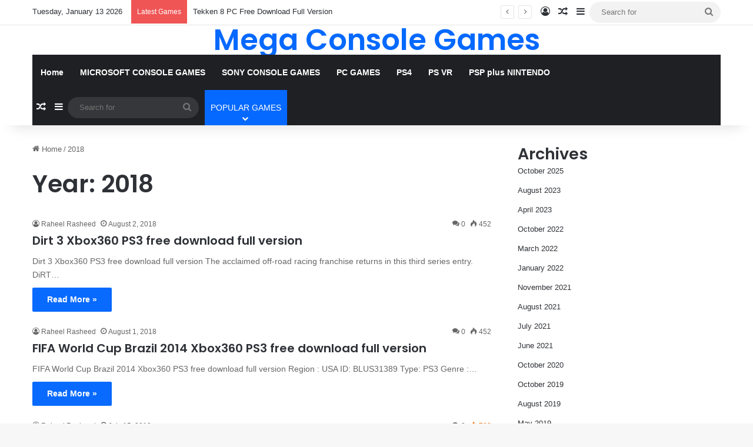

--- FILE ---
content_type: text/html; charset=UTF-8
request_url: https://megaconsolegames.com/2018/
body_size: 14495
content:
<!DOCTYPE html>
<html dir="ltr" lang="en-US" prefix="og: https://ogp.me/ns#" class="" data-skin="light">
<head>
<script async src="https://pagead2.googlesyndication.com/pagead/js/adsbygoogle.js?client=ca-pub-5180769530053754"
     crossorigin="anonymous"></script>	
	<meta charset="UTF-8" />
	<link rel="profile" href="https://gmpg.org/xfn/11" />
	<title>2018 - Mega Console Games</title>

		<!-- All in One SEO 4.9.3 - aioseo.com -->
	<meta name="robots" content="max-image-preview:large" />
	<link rel="canonical" href="https://megaconsolegames.com/2018/" />
	<link rel="next" href="https://megaconsolegames.com/2018/page/2/" />
	<meta name="generator" content="All in One SEO (AIOSEO) 4.9.3" />
		<script type="application/ld+json" class="aioseo-schema">
			{"@context":"https:\/\/schema.org","@graph":[{"@type":"BreadcrumbList","@id":"https:\/\/megaconsolegames.com\/2018\/#breadcrumblist","itemListElement":[{"@type":"ListItem","@id":"https:\/\/megaconsolegames.com#listItem","position":1,"name":"Home","item":"https:\/\/megaconsolegames.com","nextItem":{"@type":"ListItem","@id":"https:\/\/megaconsolegames.com\/2018\/#listItem","name":2018}},{"@type":"ListItem","@id":"https:\/\/megaconsolegames.com\/2018\/#listItem","position":2,"name":2018,"previousItem":{"@type":"ListItem","@id":"https:\/\/megaconsolegames.com#listItem","name":"Home"}}]},{"@type":"CollectionPage","@id":"https:\/\/megaconsolegames.com\/2018\/#collectionpage","url":"https:\/\/megaconsolegames.com\/2018\/","name":"2018 - Mega Console Games","inLanguage":"en-US","isPartOf":{"@id":"https:\/\/megaconsolegames.com\/#website"},"breadcrumb":{"@id":"https:\/\/megaconsolegames.com\/2018\/#breadcrumblist"}},{"@type":"Organization","@id":"https:\/\/megaconsolegames.com\/#organization","name":"Mega Console Games","description":"My WordPress Blog","url":"https:\/\/megaconsolegames.com\/"},{"@type":"WebSite","@id":"https:\/\/megaconsolegames.com\/#website","url":"https:\/\/megaconsolegames.com\/","name":"Mega Console Games","description":"My WordPress Blog","inLanguage":"en-US","publisher":{"@id":"https:\/\/megaconsolegames.com\/#organization"}}]}
		</script>
		<!-- All in One SEO -->

<meta name="google" content="nositelinkssearchbox" ><script type="application/ld+json">{"@context":"https://schema.org","@type":"Organization","@id":"https://megaconsolegames.com/#","name":"","url":"https://megaconsolegames.com","logo":{"@type":"ImageObject","@id":"https://megaconsolegames.com/#logo","inLanguage":"en-US"},"description":"Mega Console Games","sameAs":["https://x.com/"]}</script><meta property="og:url" content="https://megaconsolegames.com" /><meta property="og:site_name" content="Mega Console Games" /><meta property="og:locale" content="en_US" /><meta property="og:type" content="object" /><meta property="og:title" content="Dirt 3 Xbox360 PS3 free download full version" /><meta property="og:description" content="My WordPress Blog" /><meta name="twitter:card" content="summary"/><meta name="twitter:locale" content="en_US"/><meta name="twitter:title"  content="Dirt 3 Xbox360 PS3 free download full version"/><meta name="twitter:description" content="My WordPress Blog"/><meta name="twitter:url" content="https://megaconsolegames.com"/><link rel="alternate" type="application/rss+xml" title="Mega Console Games &raquo; Feed" href="https://megaconsolegames.com/feed/" />
<link rel="alternate" type="application/rss+xml" title="Mega Console Games &raquo; Comments Feed" href="https://megaconsolegames.com/comments/feed/" />

		<style type="text/css">
			:root{				
			--tie-preset-gradient-1: linear-gradient(135deg, rgba(6, 147, 227, 1) 0%, rgb(155, 81, 224) 100%);
			--tie-preset-gradient-2: linear-gradient(135deg, rgb(122, 220, 180) 0%, rgb(0, 208, 130) 100%);
			--tie-preset-gradient-3: linear-gradient(135deg, rgba(252, 185, 0, 1) 0%, rgba(255, 105, 0, 1) 100%);
			--tie-preset-gradient-4: linear-gradient(135deg, rgba(255, 105, 0, 1) 0%, rgb(207, 46, 46) 100%);
			--tie-preset-gradient-5: linear-gradient(135deg, rgb(238, 238, 238) 0%, rgb(169, 184, 195) 100%);
			--tie-preset-gradient-6: linear-gradient(135deg, rgb(74, 234, 220) 0%, rgb(151, 120, 209) 20%, rgb(207, 42, 186) 40%, rgb(238, 44, 130) 60%, rgb(251, 105, 98) 80%, rgb(254, 248, 76) 100%);
			--tie-preset-gradient-7: linear-gradient(135deg, rgb(255, 206, 236) 0%, rgb(152, 150, 240) 100%);
			--tie-preset-gradient-8: linear-gradient(135deg, rgb(254, 205, 165) 0%, rgb(254, 45, 45) 50%, rgb(107, 0, 62) 100%);
			--tie-preset-gradient-9: linear-gradient(135deg, rgb(255, 203, 112) 0%, rgb(199, 81, 192) 50%, rgb(65, 88, 208) 100%);
			--tie-preset-gradient-10: linear-gradient(135deg, rgb(255, 245, 203) 0%, rgb(182, 227, 212) 50%, rgb(51, 167, 181) 100%);
			--tie-preset-gradient-11: linear-gradient(135deg, rgb(202, 248, 128) 0%, rgb(113, 206, 126) 100%);
			--tie-preset-gradient-12: linear-gradient(135deg, rgb(2, 3, 129) 0%, rgb(40, 116, 252) 100%);
			--tie-preset-gradient-13: linear-gradient(135deg, #4D34FA, #ad34fa);
			--tie-preset-gradient-14: linear-gradient(135deg, #0057FF, #31B5FF);
			--tie-preset-gradient-15: linear-gradient(135deg, #FF007A, #FF81BD);
			--tie-preset-gradient-16: linear-gradient(135deg, #14111E, #4B4462);
			--tie-preset-gradient-17: linear-gradient(135deg, #F32758, #FFC581);

			
					--main-nav-background: #1f2024;
					--main-nav-secondry-background: rgba(0,0,0,0.2);
					--main-nav-primary-color: #0088ff;
					--main-nav-contrast-primary-color: #FFFFFF;
					--main-nav-text-color: #FFFFFF;
					--main-nav-secondry-text-color: rgba(225,255,255,0.5);
					--main-nav-main-border-color: rgba(255,255,255,0.07);
					--main-nav-secondry-border-color: rgba(255,255,255,0.04);
				
			}
		</style>
	<meta name="viewport" content="width=device-width, initial-scale=1.0" /><style id='wp-img-auto-sizes-contain-inline-css' type='text/css'>
img:is([sizes=auto i],[sizes^="auto," i]){contain-intrinsic-size:3000px 1500px}
/*# sourceURL=wp-img-auto-sizes-contain-inline-css */
</style>

<style id='wp-emoji-styles-inline-css' type='text/css'>

	img.wp-smiley, img.emoji {
		display: inline !important;
		border: none !important;
		box-shadow: none !important;
		height: 1em !important;
		width: 1em !important;
		margin: 0 0.07em !important;
		vertical-align: -0.1em !important;
		background: none !important;
		padding: 0 !important;
	}
/*# sourceURL=wp-emoji-styles-inline-css */
</style>
<link rel='stylesheet' id='wp-block-library-css' href='https://megaconsolegames.com/wp-includes/css/dist/block-library/style.min.css?ver=6.9' type='text/css' media='all' />
<style id='wp-block-archives-inline-css' type='text/css'>
.wp-block-archives{box-sizing:border-box}.wp-block-archives-dropdown label{display:block}
/*# sourceURL=https://megaconsolegames.com/wp-includes/blocks/archives/style.min.css */
</style>
<style id='wp-block-categories-inline-css' type='text/css'>
.wp-block-categories{box-sizing:border-box}.wp-block-categories.alignleft{margin-right:2em}.wp-block-categories.alignright{margin-left:2em}.wp-block-categories.wp-block-categories-dropdown.aligncenter{text-align:center}.wp-block-categories .wp-block-categories__label{display:block;width:100%}
/*# sourceURL=https://megaconsolegames.com/wp-includes/blocks/categories/style.min.css */
</style>
<style id='wp-block-heading-inline-css' type='text/css'>
h1:where(.wp-block-heading).has-background,h2:where(.wp-block-heading).has-background,h3:where(.wp-block-heading).has-background,h4:where(.wp-block-heading).has-background,h5:where(.wp-block-heading).has-background,h6:where(.wp-block-heading).has-background{padding:1.25em 2.375em}h1.has-text-align-left[style*=writing-mode]:where([style*=vertical-lr]),h1.has-text-align-right[style*=writing-mode]:where([style*=vertical-rl]),h2.has-text-align-left[style*=writing-mode]:where([style*=vertical-lr]),h2.has-text-align-right[style*=writing-mode]:where([style*=vertical-rl]),h3.has-text-align-left[style*=writing-mode]:where([style*=vertical-lr]),h3.has-text-align-right[style*=writing-mode]:where([style*=vertical-rl]),h4.has-text-align-left[style*=writing-mode]:where([style*=vertical-lr]),h4.has-text-align-right[style*=writing-mode]:where([style*=vertical-rl]),h5.has-text-align-left[style*=writing-mode]:where([style*=vertical-lr]),h5.has-text-align-right[style*=writing-mode]:where([style*=vertical-rl]),h6.has-text-align-left[style*=writing-mode]:where([style*=vertical-lr]),h6.has-text-align-right[style*=writing-mode]:where([style*=vertical-rl]){rotate:180deg}
/*# sourceURL=https://megaconsolegames.com/wp-includes/blocks/heading/style.min.css */
</style>
<style id='wp-block-latest-comments-inline-css' type='text/css'>
ol.wp-block-latest-comments{box-sizing:border-box;margin-left:0}:where(.wp-block-latest-comments:not([style*=line-height] .wp-block-latest-comments__comment)){line-height:1.1}:where(.wp-block-latest-comments:not([style*=line-height] .wp-block-latest-comments__comment-excerpt p)){line-height:1.8}.has-dates :where(.wp-block-latest-comments:not([style*=line-height])),.has-excerpts :where(.wp-block-latest-comments:not([style*=line-height])){line-height:1.5}.wp-block-latest-comments .wp-block-latest-comments{padding-left:0}.wp-block-latest-comments__comment{list-style:none;margin-bottom:1em}.has-avatars .wp-block-latest-comments__comment{list-style:none;min-height:2.25em}.has-avatars .wp-block-latest-comments__comment .wp-block-latest-comments__comment-excerpt,.has-avatars .wp-block-latest-comments__comment .wp-block-latest-comments__comment-meta{margin-left:3.25em}.wp-block-latest-comments__comment-excerpt p{font-size:.875em;margin:.36em 0 1.4em}.wp-block-latest-comments__comment-date{display:block;font-size:.75em}.wp-block-latest-comments .avatar,.wp-block-latest-comments__comment-avatar{border-radius:1.5em;display:block;float:left;height:2.5em;margin-right:.75em;width:2.5em}.wp-block-latest-comments[class*=-font-size] a,.wp-block-latest-comments[style*=font-size] a{font-size:inherit}
/*# sourceURL=https://megaconsolegames.com/wp-includes/blocks/latest-comments/style.min.css */
</style>
<style id='wp-block-latest-posts-inline-css' type='text/css'>
.wp-block-latest-posts{box-sizing:border-box}.wp-block-latest-posts.alignleft{margin-right:2em}.wp-block-latest-posts.alignright{margin-left:2em}.wp-block-latest-posts.wp-block-latest-posts__list{list-style:none}.wp-block-latest-posts.wp-block-latest-posts__list li{clear:both;overflow-wrap:break-word}.wp-block-latest-posts.is-grid{display:flex;flex-wrap:wrap}.wp-block-latest-posts.is-grid li{margin:0 1.25em 1.25em 0;width:100%}@media (min-width:600px){.wp-block-latest-posts.columns-2 li{width:calc(50% - .625em)}.wp-block-latest-posts.columns-2 li:nth-child(2n){margin-right:0}.wp-block-latest-posts.columns-3 li{width:calc(33.33333% - .83333em)}.wp-block-latest-posts.columns-3 li:nth-child(3n){margin-right:0}.wp-block-latest-posts.columns-4 li{width:calc(25% - .9375em)}.wp-block-latest-posts.columns-4 li:nth-child(4n){margin-right:0}.wp-block-latest-posts.columns-5 li{width:calc(20% - 1em)}.wp-block-latest-posts.columns-5 li:nth-child(5n){margin-right:0}.wp-block-latest-posts.columns-6 li{width:calc(16.66667% - 1.04167em)}.wp-block-latest-posts.columns-6 li:nth-child(6n){margin-right:0}}:root :where(.wp-block-latest-posts.is-grid){padding:0}:root :where(.wp-block-latest-posts.wp-block-latest-posts__list){padding-left:0}.wp-block-latest-posts__post-author,.wp-block-latest-posts__post-date{display:block;font-size:.8125em}.wp-block-latest-posts__post-excerpt,.wp-block-latest-posts__post-full-content{margin-bottom:1em;margin-top:.5em}.wp-block-latest-posts__featured-image a{display:inline-block}.wp-block-latest-posts__featured-image img{height:auto;max-width:100%;width:auto}.wp-block-latest-posts__featured-image.alignleft{float:left;margin-right:1em}.wp-block-latest-posts__featured-image.alignright{float:right;margin-left:1em}.wp-block-latest-posts__featured-image.aligncenter{margin-bottom:1em;text-align:center}
/*# sourceURL=https://megaconsolegames.com/wp-includes/blocks/latest-posts/style.min.css */
</style>
<style id='wp-block-search-inline-css' type='text/css'>
.wp-block-search__button{margin-left:10px;word-break:normal}.wp-block-search__button.has-icon{line-height:0}.wp-block-search__button svg{height:1.25em;min-height:24px;min-width:24px;width:1.25em;fill:currentColor;vertical-align:text-bottom}:where(.wp-block-search__button){border:1px solid #ccc;padding:6px 10px}.wp-block-search__inside-wrapper{display:flex;flex:auto;flex-wrap:nowrap;max-width:100%}.wp-block-search__label{width:100%}.wp-block-search.wp-block-search__button-only .wp-block-search__button{box-sizing:border-box;display:flex;flex-shrink:0;justify-content:center;margin-left:0;max-width:100%}.wp-block-search.wp-block-search__button-only .wp-block-search__inside-wrapper{min-width:0!important;transition-property:width}.wp-block-search.wp-block-search__button-only .wp-block-search__input{flex-basis:100%;transition-duration:.3s}.wp-block-search.wp-block-search__button-only.wp-block-search__searchfield-hidden,.wp-block-search.wp-block-search__button-only.wp-block-search__searchfield-hidden .wp-block-search__inside-wrapper{overflow:hidden}.wp-block-search.wp-block-search__button-only.wp-block-search__searchfield-hidden .wp-block-search__input{border-left-width:0!important;border-right-width:0!important;flex-basis:0;flex-grow:0;margin:0;min-width:0!important;padding-left:0!important;padding-right:0!important;width:0!important}:where(.wp-block-search__input){appearance:none;border:1px solid #949494;flex-grow:1;font-family:inherit;font-size:inherit;font-style:inherit;font-weight:inherit;letter-spacing:inherit;line-height:inherit;margin-left:0;margin-right:0;min-width:3rem;padding:8px;text-decoration:unset!important;text-transform:inherit}:where(.wp-block-search__button-inside .wp-block-search__inside-wrapper){background-color:#fff;border:1px solid #949494;box-sizing:border-box;padding:4px}:where(.wp-block-search__button-inside .wp-block-search__inside-wrapper) .wp-block-search__input{border:none;border-radius:0;padding:0 4px}:where(.wp-block-search__button-inside .wp-block-search__inside-wrapper) .wp-block-search__input:focus{outline:none}:where(.wp-block-search__button-inside .wp-block-search__inside-wrapper) :where(.wp-block-search__button){padding:4px 8px}.wp-block-search.aligncenter .wp-block-search__inside-wrapper{margin:auto}.wp-block[data-align=right] .wp-block-search.wp-block-search__button-only .wp-block-search__inside-wrapper{float:right}
/*# sourceURL=https://megaconsolegames.com/wp-includes/blocks/search/style.min.css */
</style>
<style id='wp-block-search-theme-inline-css' type='text/css'>
.wp-block-search .wp-block-search__label{font-weight:700}.wp-block-search__button{border:1px solid #ccc;padding:.375em .625em}
/*# sourceURL=https://megaconsolegames.com/wp-includes/blocks/search/theme.min.css */
</style>
<style id='wp-block-group-inline-css' type='text/css'>
.wp-block-group{box-sizing:border-box}:where(.wp-block-group.wp-block-group-is-layout-constrained){position:relative}
/*# sourceURL=https://megaconsolegames.com/wp-includes/blocks/group/style.min.css */
</style>
<style id='wp-block-group-theme-inline-css' type='text/css'>
:where(.wp-block-group.has-background){padding:1.25em 2.375em}
/*# sourceURL=https://megaconsolegames.com/wp-includes/blocks/group/theme.min.css */
</style>
<style id='global-styles-inline-css' type='text/css'>
:root{--wp--preset--aspect-ratio--square: 1;--wp--preset--aspect-ratio--4-3: 4/3;--wp--preset--aspect-ratio--3-4: 3/4;--wp--preset--aspect-ratio--3-2: 3/2;--wp--preset--aspect-ratio--2-3: 2/3;--wp--preset--aspect-ratio--16-9: 16/9;--wp--preset--aspect-ratio--9-16: 9/16;--wp--preset--color--black: #000000;--wp--preset--color--cyan-bluish-gray: #abb8c3;--wp--preset--color--white: #ffffff;--wp--preset--color--pale-pink: #f78da7;--wp--preset--color--vivid-red: #cf2e2e;--wp--preset--color--luminous-vivid-orange: #ff6900;--wp--preset--color--luminous-vivid-amber: #fcb900;--wp--preset--color--light-green-cyan: #7bdcb5;--wp--preset--color--vivid-green-cyan: #00d084;--wp--preset--color--pale-cyan-blue: #8ed1fc;--wp--preset--color--vivid-cyan-blue: #0693e3;--wp--preset--color--vivid-purple: #9b51e0;--wp--preset--color--global-color: #0088ff;--wp--preset--gradient--vivid-cyan-blue-to-vivid-purple: linear-gradient(135deg,rgb(6,147,227) 0%,rgb(155,81,224) 100%);--wp--preset--gradient--light-green-cyan-to-vivid-green-cyan: linear-gradient(135deg,rgb(122,220,180) 0%,rgb(0,208,130) 100%);--wp--preset--gradient--luminous-vivid-amber-to-luminous-vivid-orange: linear-gradient(135deg,rgb(252,185,0) 0%,rgb(255,105,0) 100%);--wp--preset--gradient--luminous-vivid-orange-to-vivid-red: linear-gradient(135deg,rgb(255,105,0) 0%,rgb(207,46,46) 100%);--wp--preset--gradient--very-light-gray-to-cyan-bluish-gray: linear-gradient(135deg,rgb(238,238,238) 0%,rgb(169,184,195) 100%);--wp--preset--gradient--cool-to-warm-spectrum: linear-gradient(135deg,rgb(74,234,220) 0%,rgb(151,120,209) 20%,rgb(207,42,186) 40%,rgb(238,44,130) 60%,rgb(251,105,98) 80%,rgb(254,248,76) 100%);--wp--preset--gradient--blush-light-purple: linear-gradient(135deg,rgb(255,206,236) 0%,rgb(152,150,240) 100%);--wp--preset--gradient--blush-bordeaux: linear-gradient(135deg,rgb(254,205,165) 0%,rgb(254,45,45) 50%,rgb(107,0,62) 100%);--wp--preset--gradient--luminous-dusk: linear-gradient(135deg,rgb(255,203,112) 0%,rgb(199,81,192) 50%,rgb(65,88,208) 100%);--wp--preset--gradient--pale-ocean: linear-gradient(135deg,rgb(255,245,203) 0%,rgb(182,227,212) 50%,rgb(51,167,181) 100%);--wp--preset--gradient--electric-grass: linear-gradient(135deg,rgb(202,248,128) 0%,rgb(113,206,126) 100%);--wp--preset--gradient--midnight: linear-gradient(135deg,rgb(2,3,129) 0%,rgb(40,116,252) 100%);--wp--preset--font-size--small: 13px;--wp--preset--font-size--medium: 20px;--wp--preset--font-size--large: 36px;--wp--preset--font-size--x-large: 42px;--wp--preset--spacing--20: 0.44rem;--wp--preset--spacing--30: 0.67rem;--wp--preset--spacing--40: 1rem;--wp--preset--spacing--50: 1.5rem;--wp--preset--spacing--60: 2.25rem;--wp--preset--spacing--70: 3.38rem;--wp--preset--spacing--80: 5.06rem;--wp--preset--shadow--natural: 6px 6px 9px rgba(0, 0, 0, 0.2);--wp--preset--shadow--deep: 12px 12px 50px rgba(0, 0, 0, 0.4);--wp--preset--shadow--sharp: 6px 6px 0px rgba(0, 0, 0, 0.2);--wp--preset--shadow--outlined: 6px 6px 0px -3px rgb(255, 255, 255), 6px 6px rgb(0, 0, 0);--wp--preset--shadow--crisp: 6px 6px 0px rgb(0, 0, 0);}:where(.is-layout-flex){gap: 0.5em;}:where(.is-layout-grid){gap: 0.5em;}body .is-layout-flex{display: flex;}.is-layout-flex{flex-wrap: wrap;align-items: center;}.is-layout-flex > :is(*, div){margin: 0;}body .is-layout-grid{display: grid;}.is-layout-grid > :is(*, div){margin: 0;}:where(.wp-block-columns.is-layout-flex){gap: 2em;}:where(.wp-block-columns.is-layout-grid){gap: 2em;}:where(.wp-block-post-template.is-layout-flex){gap: 1.25em;}:where(.wp-block-post-template.is-layout-grid){gap: 1.25em;}.has-black-color{color: var(--wp--preset--color--black) !important;}.has-cyan-bluish-gray-color{color: var(--wp--preset--color--cyan-bluish-gray) !important;}.has-white-color{color: var(--wp--preset--color--white) !important;}.has-pale-pink-color{color: var(--wp--preset--color--pale-pink) !important;}.has-vivid-red-color{color: var(--wp--preset--color--vivid-red) !important;}.has-luminous-vivid-orange-color{color: var(--wp--preset--color--luminous-vivid-orange) !important;}.has-luminous-vivid-amber-color{color: var(--wp--preset--color--luminous-vivid-amber) !important;}.has-light-green-cyan-color{color: var(--wp--preset--color--light-green-cyan) !important;}.has-vivid-green-cyan-color{color: var(--wp--preset--color--vivid-green-cyan) !important;}.has-pale-cyan-blue-color{color: var(--wp--preset--color--pale-cyan-blue) !important;}.has-vivid-cyan-blue-color{color: var(--wp--preset--color--vivid-cyan-blue) !important;}.has-vivid-purple-color{color: var(--wp--preset--color--vivid-purple) !important;}.has-black-background-color{background-color: var(--wp--preset--color--black) !important;}.has-cyan-bluish-gray-background-color{background-color: var(--wp--preset--color--cyan-bluish-gray) !important;}.has-white-background-color{background-color: var(--wp--preset--color--white) !important;}.has-pale-pink-background-color{background-color: var(--wp--preset--color--pale-pink) !important;}.has-vivid-red-background-color{background-color: var(--wp--preset--color--vivid-red) !important;}.has-luminous-vivid-orange-background-color{background-color: var(--wp--preset--color--luminous-vivid-orange) !important;}.has-luminous-vivid-amber-background-color{background-color: var(--wp--preset--color--luminous-vivid-amber) !important;}.has-light-green-cyan-background-color{background-color: var(--wp--preset--color--light-green-cyan) !important;}.has-vivid-green-cyan-background-color{background-color: var(--wp--preset--color--vivid-green-cyan) !important;}.has-pale-cyan-blue-background-color{background-color: var(--wp--preset--color--pale-cyan-blue) !important;}.has-vivid-cyan-blue-background-color{background-color: var(--wp--preset--color--vivid-cyan-blue) !important;}.has-vivid-purple-background-color{background-color: var(--wp--preset--color--vivid-purple) !important;}.has-black-border-color{border-color: var(--wp--preset--color--black) !important;}.has-cyan-bluish-gray-border-color{border-color: var(--wp--preset--color--cyan-bluish-gray) !important;}.has-white-border-color{border-color: var(--wp--preset--color--white) !important;}.has-pale-pink-border-color{border-color: var(--wp--preset--color--pale-pink) !important;}.has-vivid-red-border-color{border-color: var(--wp--preset--color--vivid-red) !important;}.has-luminous-vivid-orange-border-color{border-color: var(--wp--preset--color--luminous-vivid-orange) !important;}.has-luminous-vivid-amber-border-color{border-color: var(--wp--preset--color--luminous-vivid-amber) !important;}.has-light-green-cyan-border-color{border-color: var(--wp--preset--color--light-green-cyan) !important;}.has-vivid-green-cyan-border-color{border-color: var(--wp--preset--color--vivid-green-cyan) !important;}.has-pale-cyan-blue-border-color{border-color: var(--wp--preset--color--pale-cyan-blue) !important;}.has-vivid-cyan-blue-border-color{border-color: var(--wp--preset--color--vivid-cyan-blue) !important;}.has-vivid-purple-border-color{border-color: var(--wp--preset--color--vivid-purple) !important;}.has-vivid-cyan-blue-to-vivid-purple-gradient-background{background: var(--wp--preset--gradient--vivid-cyan-blue-to-vivid-purple) !important;}.has-light-green-cyan-to-vivid-green-cyan-gradient-background{background: var(--wp--preset--gradient--light-green-cyan-to-vivid-green-cyan) !important;}.has-luminous-vivid-amber-to-luminous-vivid-orange-gradient-background{background: var(--wp--preset--gradient--luminous-vivid-amber-to-luminous-vivid-orange) !important;}.has-luminous-vivid-orange-to-vivid-red-gradient-background{background: var(--wp--preset--gradient--luminous-vivid-orange-to-vivid-red) !important;}.has-very-light-gray-to-cyan-bluish-gray-gradient-background{background: var(--wp--preset--gradient--very-light-gray-to-cyan-bluish-gray) !important;}.has-cool-to-warm-spectrum-gradient-background{background: var(--wp--preset--gradient--cool-to-warm-spectrum) !important;}.has-blush-light-purple-gradient-background{background: var(--wp--preset--gradient--blush-light-purple) !important;}.has-blush-bordeaux-gradient-background{background: var(--wp--preset--gradient--blush-bordeaux) !important;}.has-luminous-dusk-gradient-background{background: var(--wp--preset--gradient--luminous-dusk) !important;}.has-pale-ocean-gradient-background{background: var(--wp--preset--gradient--pale-ocean) !important;}.has-electric-grass-gradient-background{background: var(--wp--preset--gradient--electric-grass) !important;}.has-midnight-gradient-background{background: var(--wp--preset--gradient--midnight) !important;}.has-small-font-size{font-size: var(--wp--preset--font-size--small) !important;}.has-medium-font-size{font-size: var(--wp--preset--font-size--medium) !important;}.has-large-font-size{font-size: var(--wp--preset--font-size--large) !important;}.has-x-large-font-size{font-size: var(--wp--preset--font-size--x-large) !important;}
/*# sourceURL=global-styles-inline-css */
</style>

<style id='classic-theme-styles-inline-css' type='text/css'>
/*! This file is auto-generated */
.wp-block-button__link{color:#fff;background-color:#32373c;border-radius:9999px;box-shadow:none;text-decoration:none;padding:calc(.667em + 2px) calc(1.333em + 2px);font-size:1.125em}.wp-block-file__button{background:#32373c;color:#fff;text-decoration:none}
/*# sourceURL=/wp-includes/css/classic-themes.min.css */
</style>
<link rel='stylesheet' id='tie-css-base-css' href='https://megaconsolegames.com/wp-content/themes/jannah/assets/css/base.min.css?ver=7.6.0' type='text/css' media='all' />
<link rel='stylesheet' id='tie-css-styles-css' href='https://megaconsolegames.com/wp-content/themes/jannah/assets/css/style.min.css?ver=7.6.0' type='text/css' media='all' />
<link rel='stylesheet' id='tie-css-widgets-css' href='https://megaconsolegames.com/wp-content/themes/jannah/assets/css/widgets.min.css?ver=7.6.0' type='text/css' media='all' />
<link rel='stylesheet' id='tie-css-helpers-css' href='https://megaconsolegames.com/wp-content/themes/jannah/assets/css/helpers.min.css?ver=7.6.0' type='text/css' media='all' />
<link rel='stylesheet' id='tie-fontawesome5-css' href='https://megaconsolegames.com/wp-content/themes/jannah/assets/css/fontawesome.css?ver=7.6.0' type='text/css' media='all' />
<link rel='stylesheet' id='tie-css-ilightbox-css' href='https://megaconsolegames.com/wp-content/themes/jannah/assets/ilightbox/dark-skin/skin.css?ver=7.6.0' type='text/css' media='all' />
<style id='tie-css-ilightbox-inline-css' type='text/css'>
.wf-active .logo-text,.wf-active h1,.wf-active h2,.wf-active h3,.wf-active h4,.wf-active h5,.wf-active h6,.wf-active .the-subtitle{font-family: 'Poppins';}
/*# sourceURL=tie-css-ilightbox-inline-css */
</style>
<script type="text/javascript" src="https://megaconsolegames.com/wp-includes/js/jquery/jquery.min.js?ver=3.7.1" id="jquery-core-js"></script>
<script type="text/javascript" src="https://megaconsolegames.com/wp-includes/js/jquery/jquery-migrate.min.js?ver=3.4.1" id="jquery-migrate-js"></script>
<link rel="https://api.w.org/" href="https://megaconsolegames.com/wp-json/" /><link rel="EditURI" type="application/rsd+xml" title="RSD" href="https://megaconsolegames.com/xmlrpc.php?rsd" />
<meta name="generator" content="WordPress 6.9" />
<script async src="https://pagead2.googlesyndication.com/pagead/js/adsbygoogle.js?client=ca-pub-5180769530053754"
     crossorigin="anonymous"></script>
<script async src="https://fundingchoicesmessages.google.com/i/pub-5180769530053754?ers=1"></script><script>(function() {function signalGooglefcPresent() {if (!window.frames['googlefcPresent']) {if (document.body) {const iframe = document.createElement('iframe'); iframe.style = 'width: 0; height: 0; border: none; z-index: -1000; left: -1000px; top: -1000px;'; iframe.style.display = 'none'; iframe.name = 'googlefcPresent'; document.body.appendChild(iframe);} else {setTimeout(signalGooglefcPresent, 0);}}}signalGooglefcPresent();})();</script><script type="application/ld+json">{"@context":"https://schema.org","@graph":[{"@type":"WebSite","name":"Mega Console Games","description":"My WordPress Blog","url":"https://megaconsolegames.com","inLanguage":"en_US","@id":"https://megaconsolegames.com#website"},{"@type":"WebPage","name":"Dirt 3 Xbox360 PS3 free download full version","url":"https://megaconsolegames.com/dirt-3-xbox360-ps3-free-download-full-version/","description":"Dirt 3 Xbox360 PS3 free download full version The acclaimed off-road racing franchise returns in this third series entry. DiRT 3 delivers mud, sweat and gears...","inLanguage":"en_US","@id":"https://megaconsolegames.com/dirt-3-xbox360-ps3-free-download-full-version/#webpage"},{"@type":"BreadcrumbList","@id":"https://megaconsolegames.com/dirt-3-xbox360-ps3-free-download-full-version/#breadcrumblist","itemListElement":[{"@type":"ListItem","position":1,"item":{"@id":"https://megaconsolegames.com","name":"Home"}},{"@type":"ListItem","position":2,"item":{"@id":"https://megaconsolegames.com/category/microsoft-console-games/","name":"MICROSOFT CONSOLE GAMES"}},{"@type":"ListItem","position":3,"item":{"@id":"https://megaconsolegames.com/dirt-3-xbox360-ps3-free-download-full-version/","name":"Dirt 3 Xbox360 PS3 free download full version"}}]},{"@type":"SearchAction","@id":"https://megaconsolegames.com#searchaction","target":"https://megaconsolegames.com/?s={search_term_string}","query-input":"required name=search_term_string"}]}</script>
 <meta name="description" content="My WordPress Blog" /><meta http-equiv="X-UA-Compatible" content="IE=edge"><script async src="https://pagead2.googlesyndication.com/pagead/js/adsbygoogle.js?client=ca-pub-5180769530053754"
     crossorigin="anonymous"></script>
<script async src="https://fundingchoicesmessages.google.com/i/pub-5180769530053754?ers=1"></script><script>(function() {function signalGooglefcPresent() {if (!window.frames['googlefcPresent']) {if (document.body) {const iframe = document.createElement('iframe'); iframe.style = 'width: 0; height: 0; border: none; z-index: -1000; left: -1000px; top: -1000px;'; iframe.style.display = 'none'; iframe.name = 'googlefcPresent'; document.body.appendChild(iframe);} else {setTimeout(signalGooglefcPresent, 0);}}}signalGooglefcPresent();})();</script>	
</head>

<body id="tie-body" class="archive date wp-custom-logo wp-theme-jannah wrapper-has-shadow block-head-1 magazine2 is-thumb-overlay-disabled is-desktop is-header-layout-3 sidebar-right has-sidebar">



<div class="background-overlay">

	<div id="tie-container" class="site tie-container">

		
		<div id="tie-wrapper">
			
<header id="theme-header" class="theme-header header-layout-3 main-nav-dark main-nav-default-dark main-nav-below main-nav-boxed no-stream-item top-nav-active top-nav-light top-nav-default-light top-nav-above has-shadow has-full-width-logo mobile-components-row mobile-header-default">
	
<nav id="top-nav"  class="has-date-breaking-components top-nav header-nav has-breaking-news" aria-label="Secondary Navigation">
	<div class="container">
		<div class="topbar-wrapper">

			
					<div class="topbar-today-date">
						Tuesday, January 13 2026					</div>
					
			<div class="tie-alignleft">
				
<div class="breaking controls-is-active">

	<span class="breaking-title">
		<span class="tie-icon-bolt breaking-icon" aria-hidden="true"></span>
		<span class="breaking-title-text">Latest Games</span>
	</span>

	<ul id="breaking-news-in-header" class="breaking-news" data-type="reveal" data-arrows="true">

		
							<li class="news-item">
								<a href="https://megaconsolegames.com/tekken-8-pc-free-download-full-version/">Tekken 8 PC Free Download Full Version</a>
							</li>

							
							<li class="news-item">
								<a href="https://megaconsolegames.com/download-fifa-23-ultimate-edition-free/">Download FIFA 23 Ultimate Edition Free</a>
							</li>

							
							<li class="news-item">
								<a href="https://megaconsolegames.com/the-last-of-us-pc-download/">The Last of Us PC Download</a>
							</li>

							
							<li class="news-item">
								<a href="https://megaconsolegames.com/uncharted-legacy-of-thieves-collection-pc-download/">Uncharted legacy of thieves collection pc download</a>
							</li>

							
							<li class="news-item">
								<a href="https://megaconsolegames.com/stray-free-download-pc/">Stray Free Download PC</a>
							</li>

							
							<li class="news-item">
								<a href="https://megaconsolegames.com/marvels-spiderman-remastered-free-download/">Marvels SpiderMan Remastered Free Download</a>
							</li>

							
							<li class="news-item">
								<a href="https://megaconsolegames.com/elden-ring-pc-free-download-full-version/">ELDEN RING PC free download full version</a>
							</li>

							
							<li class="news-item">
								<a href="https://megaconsolegames.com/wwe-2k22-pc-free-download-full-version/">WWE 2K22 PC free download full version</a>
							</li>

							
							<li class="news-item">
								<a href="https://megaconsolegames.com/test-drive-unlimited-2-xbox360-free-download-full-version/">Test Drive Unlimited 2 Xbox360 free download full version</a>
							</li>

							
							<li class="news-item">
								<a href="https://megaconsolegames.com/watch-dogs-legion-pc-free-download-full-version/">Watch Dogs Legion PC Free Download Full Version</a>
							</li>

							
	</ul>
</div><!-- #breaking /-->
			</div><!-- .tie-alignleft /-->

			<div class="tie-alignright">
				<ul class="components">
	
		<li class=" popup-login-icon menu-item custom-menu-link">
			<a href="#" class="lgoin-btn tie-popup-trigger">
				<span class="tie-icon-author" aria-hidden="true"></span>
				<span class="screen-reader-text">Log In</span>			</a>
		</li>

				<li class="random-post-icon menu-item custom-menu-link">
		<a href="/2018/?random-post=1" class="random-post" title="Random Article" rel="nofollow">
			<span class="tie-icon-random" aria-hidden="true"></span>
			<span class="screen-reader-text">Random Article</span>
		</a>
	</li>
		<li class="side-aside-nav-icon menu-item custom-menu-link">
		<a href="#">
			<span class="tie-icon-navicon" aria-hidden="true"></span>
			<span class="screen-reader-text">Sidebar</span>
		</a>
	</li>
				<li class="search-bar menu-item custom-menu-link" aria-label="Search">
				<form method="get" id="search" action="https://megaconsolegames.com/">
					<input id="search-input"  inputmode="search" type="text" name="s" title="Search for" placeholder="Search for" />
					<button id="search-submit" type="submit">
						<span class="tie-icon-search tie-search-icon" aria-hidden="true"></span>
						<span class="screen-reader-text">Search for</span>
					</button>
				</form>
			</li>
			</ul><!-- Components -->			</div><!-- .tie-alignright /-->

		</div><!-- .topbar-wrapper /-->
	</div><!-- .container /-->
</nav><!-- #top-nav /-->

<div class="container header-container">
	<div class="tie-row logo-row">

		
		<div class="logo-wrapper">
			<div class="tie-col-md-4 logo-container clearfix">
				<div id="mobile-header-components-area_1" class="mobile-header-components"><ul class="components"><li class="mobile-component_menu custom-menu-link"><a href="#" id="mobile-menu-icon" class=""><span class="tie-mobile-menu-icon nav-icon is-layout-1"></span><span class="screen-reader-text">Menu</span></a></li></ul></div>
		<div id="logo" class="text-logo" >

			
			<a title="Mega Console Games" href="https://megaconsolegames.com/">
				<div class="logo-text">Mega Console Games</div>			</a>

			
		</div><!-- #logo /-->

		<div id="mobile-header-components-area_2" class="mobile-header-components"><ul class="components"><li class="mobile-component_search custom-menu-link">
				<a href="#" class="tie-search-trigger-mobile">
					<span class="tie-icon-search tie-search-icon" aria-hidden="true"></span>
					<span class="screen-reader-text">Search for</span>
				</a>
			</li></ul></div>			</div><!-- .tie-col /-->
		</div><!-- .logo-wrapper /-->

		
	</div><!-- .tie-row /-->
</div><!-- .container /-->

<div class="main-nav-wrapper">
	<nav id="main-nav" data-skin="search-in-main-nav" class="main-nav header-nav live-search-parent menu-style-default menu-style-solid-bg"  aria-label="Primary Navigation">
		<div class="container">

			<div class="main-menu-wrapper">

				
				<div id="menu-components-wrap">

					
					<div class="main-menu main-menu-wrap">
						<div id="main-nav-menu" class="main-menu header-menu"><ul id="menu-home" class="menu"><li id="menu-item-764" class="menu-item menu-item-type-custom menu-item-object-custom menu-item-home menu-item-764"><a href="https://megaconsolegames.com">Home</a></li>
<li id="menu-item-765" class="menu-item menu-item-type-taxonomy menu-item-object-category menu-item-765"><a href="https://megaconsolegames.com/category/microsoft-console-games/">MICROSOFT CONSOLE GAMES</a></li>
<li id="menu-item-766" class="menu-item menu-item-type-taxonomy menu-item-object-category menu-item-766"><a href="https://megaconsolegames.com/category/sony-console-games/">SONY CONSOLE GAMES</a></li>
<li id="menu-item-767" class="menu-item menu-item-type-taxonomy menu-item-object-category menu-item-767"><a href="https://megaconsolegames.com/category/pc-games/">PC GAMES</a></li>
<li id="menu-item-768" class="menu-item menu-item-type-taxonomy menu-item-object-category menu-item-768"><a href="https://megaconsolegames.com/category/ps4/">PS4</a></li>
<li id="menu-item-769" class="menu-item menu-item-type-taxonomy menu-item-object-category menu-item-769"><a href="https://megaconsolegames.com/category/ps-vr/">PS VR</a></li>
<li id="menu-item-770" class="menu-item menu-item-type-taxonomy menu-item-object-category menu-item-770"><a href="https://megaconsolegames.com/category/psp-plus-nintendo/">PSP plus NINTENDO</a></li>
</ul></div>					</div><!-- .main-menu /-->

					<ul class="components">	<li class="random-post-icon menu-item custom-menu-link">
		<a href="/2018/?random-post=1" class="random-post" title="Random Article" rel="nofollow">
			<span class="tie-icon-random" aria-hidden="true"></span>
			<span class="screen-reader-text">Random Article</span>
		</a>
	</li>
		<li class="side-aside-nav-icon menu-item custom-menu-link">
		<a href="#">
			<span class="tie-icon-navicon" aria-hidden="true"></span>
			<span class="screen-reader-text">Sidebar</span>
		</a>
	</li>
				<li class="search-bar menu-item custom-menu-link" aria-label="Search">
				<form method="get" id="search" action="https://megaconsolegames.com/">
					<input id="search-input" class="is-ajax-search"  inputmode="search" type="text" name="s" title="Search for" placeholder="Search for" />
					<button id="search-submit" type="submit">
						<span class="tie-icon-search tie-search-icon" aria-hidden="true"></span>
						<span class="screen-reader-text">Search for</span>
					</button>
				</form>
			</li>
			
		<li id="menu-featured-posts" class="custom-menu-link menu mega-menu mega-links-3col">
			<a class="menu-featured-posts-title" href="#">
				<strong style="font-size:0;">.</strong>				<div class="menu-featured-posts-words">
					<span>Popular Games</span>
				</div><!-- .menu-featured-posts-words -->
			</a><!-- .menu-featured-posts-title -->
			
			<div class="comp-sub-menu ">
				<ul class="sub-menu-columns">
					
					<li class="mega-link-column">
													<div class="post-widget-thumbnail">
								
			<a aria-label="Tekken 8 PC Free Download Full Version" href="https://megaconsolegames.com/tekken-8-pc-free-download-full-version/" class="post-thumb"><img width="220" height="150" src="https://megaconsolegames.com/wp-content/uploads/2025/10/p61-220x150.jpg" class="attachment-jannah-image-small size-jannah-image-small tie-small-image wp-post-image" alt="" decoding="async" /></a>							</div>
						
						<h3 class="post-box-title">
							<a class="mega-menu-link" href="https://megaconsolegames.com/tekken-8-pc-free-download-full-version/">Tekken 8 PC Free Download Full Version</a>
						</h3>

						
					</li>
					
					<li class="mega-link-column">
													<div class="post-widget-thumbnail">
								
			<a aria-label="Download FIFA 23 Ultimate Edition Free" href="https://megaconsolegames.com/download-fifa-23-ultimate-edition-free/" class="post-thumb"><img width="220" height="150" src="https://megaconsolegames.com/wp-content/uploads/2023/08/P1-220x150.jpeg" class="attachment-jannah-image-small size-jannah-image-small tie-small-image wp-post-image" alt="Download FIFA 23 Ultimate Edition Free" decoding="async" /></a>							</div>
						
						<h3 class="post-box-title">
							<a class="mega-menu-link" href="https://megaconsolegames.com/download-fifa-23-ultimate-edition-free/">Download FIFA 23 Ultimate Edition Free</a>
						</h3>

						
					</li>
					
					<li class="mega-link-column">
													<div class="post-widget-thumbnail">
								
			<a aria-label="The Last of Us PC Download" href="https://megaconsolegames.com/the-last-of-us-pc-download/" class="post-thumb"><img width="220" height="150" src="https://megaconsolegames.com/wp-content/uploads/2023/04/P3-220x150.jpg" class="attachment-jannah-image-small size-jannah-image-small tie-small-image wp-post-image" alt="" decoding="async" /></a>							</div>
						
						<h3 class="post-box-title">
							<a class="mega-menu-link" href="https://megaconsolegames.com/the-last-of-us-pc-download/">The Last of Us PC Download</a>
						</h3>

						
					</li>
					
					<li class="mega-link-column">
													<div class="post-widget-thumbnail">
								
			<a aria-label="Uncharted legacy of thieves collection pc download" href="https://megaconsolegames.com/uncharted-legacy-of-thieves-collection-pc-download/" class="post-thumb"><img width="220" height="150" src="https://megaconsolegames.com/wp-content/uploads/2022/10/P5-220x150.jpg" class="attachment-jannah-image-small size-jannah-image-small tie-small-image wp-post-image" alt="" decoding="async" /></a>							</div>
						
						<h3 class="post-box-title">
							<a class="mega-menu-link" href="https://megaconsolegames.com/uncharted-legacy-of-thieves-collection-pc-download/">Uncharted legacy of thieves collection pc download</a>
						</h3>

						
					</li>
					
					<li class="mega-link-column">
													<div class="post-widget-thumbnail">
								
			<a aria-label="Stray Free Download PC" href="https://megaconsolegames.com/stray-free-download-pc/" class="post-thumb"><img width="220" height="150" src="https://megaconsolegames.com/wp-content/uploads/2022/10/P7-220x150.jpg" class="attachment-jannah-image-small size-jannah-image-small tie-small-image wp-post-image" alt="" decoding="async" /></a>							</div>
						
						<h3 class="post-box-title">
							<a class="mega-menu-link" href="https://megaconsolegames.com/stray-free-download-pc/">Stray Free Download PC</a>
						</h3>

						
					</li>
					
					<li class="mega-link-column">
													<div class="post-widget-thumbnail">
								
			<a aria-label="Marvels SpiderMan Remastered Free Download" href="https://megaconsolegames.com/marvels-spiderman-remastered-free-download/" class="post-thumb"><img width="220" height="150" src="https://megaconsolegames.com/wp-content/uploads/2022/10/P9-220x150.jpg" class="attachment-jannah-image-small size-jannah-image-small tie-small-image wp-post-image" alt="" decoding="async" /></a>							</div>
						
						<h3 class="post-box-title">
							<a class="mega-menu-link" href="https://megaconsolegames.com/marvels-spiderman-remastered-free-download/">Marvels SpiderMan Remastered Free Download</a>
						</h3>

						
					</li>
					
					<li class="mega-link-column">
													<div class="post-widget-thumbnail">
								
			<a aria-label="ELDEN RING PC free download full version" href="https://megaconsolegames.com/elden-ring-pc-free-download-full-version/" class="post-thumb"><img width="220" height="150" src="https://megaconsolegames.com/wp-content/uploads/2022/03/P11-220x150.jpg" class="attachment-jannah-image-small size-jannah-image-small tie-small-image wp-post-image" alt="" decoding="async" /></a>							</div>
						
						<h3 class="post-box-title">
							<a class="mega-menu-link" href="https://megaconsolegames.com/elden-ring-pc-free-download-full-version/">ELDEN RING PC free download full version</a>
						</h3>

						
					</li>
					
					<li class="mega-link-column">
													<div class="post-widget-thumbnail">
								
			<a aria-label="WWE 2K22 PC free download full version" href="https://megaconsolegames.com/wwe-2k22-pc-free-download-full-version/" class="post-thumb"><img width="220" height="150" src="https://megaconsolegames.com/wp-content/uploads/2022/03/P12-220x150.jpg" class="attachment-jannah-image-small size-jannah-image-small tie-small-image wp-post-image" alt="" decoding="async" /></a>							</div>
						
						<h3 class="post-box-title">
							<a class="mega-menu-link" href="https://megaconsolegames.com/wwe-2k22-pc-free-download-full-version/">WWE 2K22 PC free download full version</a>
						</h3>

						
					</li>
					
					<li class="mega-link-column">
													<div class="post-widget-thumbnail">
								
			<a aria-label="Test Drive Unlimited 2 Xbox360 free download full version" href="https://megaconsolegames.com/test-drive-unlimited-2-xbox360-free-download-full-version/" class="post-thumb"><img width="220" height="150" src="https://megaconsolegames.com/wp-content/uploads/2022/03/P13-220x150.jpg" class="attachment-jannah-image-small size-jannah-image-small tie-small-image wp-post-image" alt="" decoding="async" /></a>							</div>
						
						<h3 class="post-box-title">
							<a class="mega-menu-link" href="https://megaconsolegames.com/test-drive-unlimited-2-xbox360-free-download-full-version/">Test Drive Unlimited 2 Xbox360 free download full version</a>
						</h3>

						
					</li>
					
					<li class="mega-link-column">
													<div class="post-widget-thumbnail">
								
			<a aria-label="Watch Dogs Legion PC Free Download Full Version" href="https://megaconsolegames.com/watch-dogs-legion-pc-free-download-full-version/" class="post-thumb"><img width="220" height="150" src="https://megaconsolegames.com/wp-content/uploads/2022/01/P14-220x150.jpg" class="attachment-jannah-image-small size-jannah-image-small tie-small-image wp-post-image" alt="" decoding="async" /></a>							</div>
						
						<h3 class="post-box-title">
							<a class="mega-menu-link" href="https://megaconsolegames.com/watch-dogs-legion-pc-free-download-full-version/">Watch Dogs Legion PC Free Download Full Version</a>
						</h3>

						
					</li>
									</ul>
			</div>
		</li>	

	</ul><!-- Components -->
				</div><!-- #menu-components-wrap /-->
			</div><!-- .main-menu-wrapper /-->
		</div><!-- .container /-->

			</nav><!-- #main-nav /-->
</div><!-- .main-nav-wrapper /-->

</header>

<div id="content" class="site-content container"><div id="main-content-row" class="tie-row main-content-row">
	<div class="main-content tie-col-md-8 tie-col-xs-12" role="main">

		
			<header id="archive-title-section" class="entry-header-outer container-wrapper archive-title-wrapper">
				<nav id="breadcrumb"><a href="https://megaconsolegames.com/"><span class="tie-icon-home" aria-hidden="true"></span> Home</a><em class="delimiter">/</em><span class="current">2018</span></nav><script type="application/ld+json">{"@context":"http:\/\/schema.org","@type":"BreadcrumbList","@id":"#Breadcrumb","itemListElement":[{"@type":"ListItem","position":1,"item":{"name":"Home","@id":"https:\/\/megaconsolegames.com\/"}}]}</script><h1 class="page-title">Year: <span>2018</span></h1>			</header><!-- .entry-header-outer /-->

			
		<div class="mag-box wide-post-box">
			<div class="container-wrapper">
				<div class="mag-box-container clearfix">
					<ul id="posts-container" data-layout="default" data-settings="{'uncropped_image':'jannah-image-post','category_meta':true,'post_meta':true,'excerpt':'true','excerpt_length':'20','read_more':'true','read_more_text':false,'media_overlay':true,'title_length':0,'is_full':false,'is_category':false}" class="posts-items">
<li class="post-item no-small-thumbs post-93 post type-post status-publish format-standard category-microsoft-console-games category-sony-console-games tie-standard">

	
	<div class="post-details">

		<div class="post-meta clearfix"><span class="author-meta single-author no-avatars"><span class="meta-item meta-author-wrapper meta-author-2"><span class="meta-author"><a href="https://megaconsolegames.com/author/raheel-rasheed/" class="author-name tie-icon" title="Raheel Rasheed">Raheel Rasheed</a></span></span></span><span class="date meta-item tie-icon">August 2, 2018</span><div class="tie-alignright"><span class="meta-comment tie-icon meta-item fa-before">0</span><span class="meta-views meta-item "><span class="tie-icon-fire" aria-hidden="true"></span> 452 </span></div></div><!-- .post-meta -->
				<h2 class="post-title"><a href="https://megaconsolegames.com/dirt-3-xbox360-ps3-free-download-full-version/">Dirt 3 Xbox360 PS3 free download full version</a></h2>
		
						<p class="post-excerpt">Dirt 3 Xbox360 PS3 free download full version The acclaimed off-road racing franchise returns in this third series entry. DiRT&hellip;</p>
				<a class="more-link button" href="https://megaconsolegames.com/dirt-3-xbox360-ps3-free-download-full-version/">Read More &raquo;</a>	</div>
</li>

<li class="post-item no-small-thumbs post-94 post type-post status-publish format-standard category-microsoft-console-games category-sony-console-games tie-standard">

	
	<div class="post-details">

		<div class="post-meta clearfix"><span class="author-meta single-author no-avatars"><span class="meta-item meta-author-wrapper meta-author-2"><span class="meta-author"><a href="https://megaconsolegames.com/author/raheel-rasheed/" class="author-name tie-icon" title="Raheel Rasheed">Raheel Rasheed</a></span></span></span><span class="date meta-item tie-icon">August 1, 2018</span><div class="tie-alignright"><span class="meta-comment tie-icon meta-item fa-before">0</span><span class="meta-views meta-item "><span class="tie-icon-fire" aria-hidden="true"></span> 452 </span></div></div><!-- .post-meta -->
				<h2 class="post-title"><a href="https://megaconsolegames.com/fifa-world-cup-brazil-2014-xbox360-ps3-free-download-full-version/">FIFA World Cup Brazil 2014 Xbox360 PS3 free download full version</a></h2>
		
						<p class="post-excerpt">FIFA World Cup Brazil 2014 Xbox360 PS3 free download full version Region : USA ID: BLUS31389 Type: PS3 Genre :&hellip;</p>
				<a class="more-link button" href="https://megaconsolegames.com/fifa-world-cup-brazil-2014-xbox360-ps3-free-download-full-version/">Read More &raquo;</a>	</div>
</li>

<li class="post-item no-small-thumbs post-95 post type-post status-publish format-standard category-pc-games tie-standard">

	
	<div class="post-details">

		<div class="post-meta clearfix"><span class="author-meta single-author no-avatars"><span class="meta-item meta-author-wrapper meta-author-2"><span class="meta-author"><a href="https://megaconsolegames.com/author/raheel-rasheed/" class="author-name tie-icon" title="Raheel Rasheed">Raheel Rasheed</a></span></span></span><span class="date meta-item tie-icon">July 15, 2018</span><div class="tie-alignright"><span class="meta-comment tie-icon meta-item fa-before">0</span><span class="meta-views meta-item warm"><span class="tie-icon-fire" aria-hidden="true"></span> 762 </span></div></div><!-- .post-meta -->
				<h2 class="post-title"><a href="https://megaconsolegames.com/dirt-rally-2-0-pc-free-download-full-version/">DiRT Rally 2.0 PC free download full version</a></h2>
		
						<p class="post-excerpt">DiRT Rally 2.0 PC free download full version DiRT Rally 2.0 PC free download full version.DiRT Rally 2.0 PC free&hellip;</p>
				<a class="more-link button" href="https://megaconsolegames.com/dirt-rally-2-0-pc-free-download-full-version/">Read More &raquo;</a>	</div>
</li>

<li class="post-item no-small-thumbs post-96 post type-post status-publish format-standard category-ps4 tie-standard">

	
	<div class="post-details">

		<div class="post-meta clearfix"><span class="author-meta single-author no-avatars"><span class="meta-item meta-author-wrapper meta-author-2"><span class="meta-author"><a href="https://megaconsolegames.com/author/raheel-rasheed/" class="author-name tie-icon" title="Raheel Rasheed">Raheel Rasheed</a></span></span></span><span class="date meta-item tie-icon">June 24, 2018</span><div class="tie-alignright"><span class="meta-comment tie-icon meta-item fa-before">0</span><span class="meta-views meta-item "><span class="tie-icon-fire" aria-hidden="true"></span> 432 </span></div></div><!-- .post-meta -->
				<h2 class="post-title"><a href="https://megaconsolegames.com/fifa-18-ps4-free-download-full-version/">FIFA 18 PS4 free download full version</a></h2>
		
						<p class="post-excerpt">FIFA&nbsp;18 PS4 free download full version FIFA 18 PS4 free download full version.Progress with the passage of time is difficult,&hellip;</p>
				<a class="more-link button" href="https://megaconsolegames.com/fifa-18-ps4-free-download-full-version/">Read More &raquo;</a>	</div>
</li>

<li class="post-item no-small-thumbs post-97 post type-post status-publish format-standard category-sony-console-games tie-standard">

	
	<div class="post-details">

		<div class="post-meta clearfix"><span class="author-meta single-author no-avatars"><span class="meta-item meta-author-wrapper meta-author-2"><span class="meta-author"><a href="https://megaconsolegames.com/author/raheel-rasheed/" class="author-name tie-icon" title="Raheel Rasheed">Raheel Rasheed</a></span></span></span><span class="date meta-item tie-icon">June 22, 2018</span><div class="tie-alignright"><span class="meta-comment tie-icon meta-item fa-before">0</span><span class="meta-views meta-item "><span class="tie-icon-fire" aria-hidden="true"></span> 443 </span></div></div><!-- .post-meta -->
				<h2 class="post-title"><a href="https://megaconsolegames.com/persona-5-ps3-free-download-full-version/">PERSONA 5 PS3 free download full version</a></h2>
		
						<p class="post-excerpt">PERSONA 5 PS3 free download full version Persona 5 (Japanese: ペルソナ5 Hepburn: Perusona Faibu?) is a role-playing video game developed&hellip;</p>
				<a class="more-link button" href="https://megaconsolegames.com/persona-5-ps3-free-download-full-version/">Read More &raquo;</a>	</div>
</li>

<li class="post-item no-small-thumbs post-98 post type-post status-publish format-standard category-pc-games tie-standard">

	
	<div class="post-details">

		<div class="post-meta clearfix"><span class="author-meta single-author no-avatars"><span class="meta-item meta-author-wrapper meta-author-2"><span class="meta-author"><a href="https://megaconsolegames.com/author/raheel-rasheed/" class="author-name tie-icon" title="Raheel Rasheed">Raheel Rasheed</a></span></span></span><span class="date meta-item tie-icon">June 8, 2018</span><div class="tie-alignright"><span class="meta-comment tie-icon meta-item fa-before">0</span><span class="meta-views meta-item warm"><span class="tie-icon-fire" aria-hidden="true"></span> 648 </span></div></div><!-- .post-meta -->
				<h2 class="post-title"><a href="https://megaconsolegames.com/shadow-of-the-tomb-raider-pc-free-download-full-version/">Shadow Of The Tomb Raider PC free download full version</a></h2>
		
						<p class="post-excerpt">Shadow Of The Tomb Raider PC free download full version Shadow Of The Tomb Raider PC free download full version.This&hellip;</p>
				<a class="more-link button" href="https://megaconsolegames.com/shadow-of-the-tomb-raider-pc-free-download-full-version/">Read More &raquo;</a>	</div>
</li>

<li class="post-item no-small-thumbs post-99 post type-post status-publish format-standard category-ps4 tie-standard">

	
	<div class="post-details">

		<div class="post-meta clearfix"><span class="author-meta single-author no-avatars"><span class="meta-item meta-author-wrapper meta-author-2"><span class="meta-author"><a href="https://megaconsolegames.com/author/raheel-rasheed/" class="author-name tie-icon" title="Raheel Rasheed">Raheel Rasheed</a></span></span></span><span class="date meta-item tie-icon">June 1, 2018</span><div class="tie-alignright"><span class="meta-comment tie-icon meta-item fa-before">0</span><span class="meta-views meta-item "><span class="tie-icon-fire" aria-hidden="true"></span> 408 </span></div></div><!-- .post-meta -->
				<h2 class="post-title"><a href="https://megaconsolegames.com/god-of-war-4-ps4-free-download-full-version/">God of War 4 PS4 free download full version</a></h2>
		
						<p class="post-excerpt">God of War 4 for PS4&nbsp;free download full version God of War or, unofficially, God of War 4 is the&hellip;</p>
				<a class="more-link button" href="https://megaconsolegames.com/god-of-war-4-ps4-free-download-full-version/">Read More &raquo;</a>	</div>
</li>

<li class="post-item no-small-thumbs post-100 post type-post status-publish format-standard category-pc-games tie-standard">

	
	<div class="post-details">

		<div class="post-meta clearfix"><span class="author-meta single-author no-avatars"><span class="meta-item meta-author-wrapper meta-author-2"><span class="meta-author"><a href="https://megaconsolegames.com/author/raheel-rasheed/" class="author-name tie-icon" title="Raheel Rasheed">Raheel Rasheed</a></span></span></span><span class="date meta-item tie-icon">May 31, 2018</span><div class="tie-alignright"><span class="meta-comment tie-icon meta-item fa-before">0</span><span class="meta-views meta-item warm"><span class="tie-icon-fire" aria-hidden="true"></span> 537 </span></div></div><!-- .post-meta -->
				<h2 class="post-title"><a href="https://megaconsolegames.com/just-cause-4-pc-free-download-full-version/">Just Cause 4 Pc free download full version</a></h2>
		
						<p class="post-excerpt">Just Cause 4 Pc free download full version Free Download Just Cause 4 PC Game – Welcome to Solis, a&hellip;</p>
				<a class="more-link button" href="https://megaconsolegames.com/just-cause-4-pc-free-download-full-version/">Read More &raquo;</a>	</div>
</li>

<li class="post-item no-small-thumbs post-101 post type-post status-publish format-standard category-pc-games tie-standard">

	
	<div class="post-details">

		<div class="post-meta clearfix"><span class="author-meta single-author no-avatars"><span class="meta-item meta-author-wrapper meta-author-2"><span class="meta-author"><a href="https://megaconsolegames.com/author/raheel-rasheed/" class="author-name tie-icon" title="Raheel Rasheed">Raheel Rasheed</a></span></span></span><span class="date meta-item tie-icon">May 31, 2018</span><div class="tie-alignright"><span class="meta-comment tie-icon meta-item fa-before">0</span><span class="meta-views meta-item warm"><span class="tie-icon-fire" aria-hidden="true"></span> 507 </span></div></div><!-- .post-meta -->
				<h2 class="post-title"><a href="https://megaconsolegames.com/ace-combat-7-pc-free-download-full-version/">Ace Combat 7 PC free download full version</a></h2>
		
						<p class="post-excerpt">Ace Combat 7 PC free download full version Ace Combat 7 PC free download full version.Ace Combat 7 Skies Unknown&nbsp;&hellip;</p>
				<a class="more-link button" href="https://megaconsolegames.com/ace-combat-7-pc-free-download-full-version/">Read More &raquo;</a>	</div>
</li>

<li class="post-item no-small-thumbs post-102 post type-post status-publish format-standard category-pc-games tie-standard">

	
	<div class="post-details">

		<div class="post-meta clearfix"><span class="author-meta single-author no-avatars"><span class="meta-item meta-author-wrapper meta-author-2"><span class="meta-author"><a href="https://megaconsolegames.com/author/raheel-rasheed/" class="author-name tie-icon" title="Raheel Rasheed">Raheel Rasheed</a></span></span></span><span class="date meta-item tie-icon">May 30, 2018</span><div class="tie-alignright"><span class="meta-comment tie-icon meta-item fa-before">0</span><span class="meta-views meta-item warm"><span class="tie-icon-fire" aria-hidden="true"></span> 539 </span></div></div><!-- .post-meta -->
				<h2 class="post-title"><a href="https://megaconsolegames.com/final-fantasy-xv-pc-free-download-full-version/">FINAL FANTASY XV PC free download full version</a></h2>
		
						<p class="post-excerpt">FINAL FANTASY XV PC free download full version FINAL FANTASY XV PC free download full version.FINAL FANTASY XV was released&hellip;</p>
				<a class="more-link button" href="https://megaconsolegames.com/final-fantasy-xv-pc-free-download-full-version/">Read More &raquo;</a>	</div>
</li>

					</ul><!-- #posts-container /-->
					<div class="clearfix"></div>
				</div><!-- .mag-box-container /-->
			</div><!-- .container-wrapper /-->
		</div><!-- .mag-box /-->
	<div class="pages-nav">					<div class="pages-numbers pages-standard">
						<span class="first-page first-last-pages">
													</span>

						<span class="last-page first-last-pages">
							<a href="https://megaconsolegames.com/2018/page/2/" ><span class="pagination-icon" aria-hidden="true"></span>Next page</a>						</span>
					</div>
					</div>
	</div><!-- .main-content /-->


	<aside class="sidebar tie-col-md-4 tie-col-xs-12 normal-side is-sticky" aria-label="Primary Sidebar">
		<div class="theiaStickySidebar">
			<div id="block-5" class="container-wrapper widget widget_block"><div class="wp-block-group"><div class="wp-block-group__inner-container is-layout-flow wp-block-group-is-layout-flow"><h2 class="wp-block-heading">Archives</h2><ul class="wp-block-archives-list wp-block-archives">	<li><a href='https://megaconsolegames.com/2025/10/'>October 2025</a></li>
	<li><a href='https://megaconsolegames.com/2023/08/'>August 2023</a></li>
	<li><a href='https://megaconsolegames.com/2023/04/'>April 2023</a></li>
	<li><a href='https://megaconsolegames.com/2022/10/'>October 2022</a></li>
	<li><a href='https://megaconsolegames.com/2022/03/'>March 2022</a></li>
	<li><a href='https://megaconsolegames.com/2022/01/'>January 2022</a></li>
	<li><a href='https://megaconsolegames.com/2021/11/'>November 2021</a></li>
	<li><a href='https://megaconsolegames.com/2021/08/'>August 2021</a></li>
	<li><a href='https://megaconsolegames.com/2021/07/'>July 2021</a></li>
	<li><a href='https://megaconsolegames.com/2021/06/'>June 2021</a></li>
	<li><a href='https://megaconsolegames.com/2020/10/'>October 2020</a></li>
	<li><a href='https://megaconsolegames.com/2019/10/'>October 2019</a></li>
	<li><a href='https://megaconsolegames.com/2019/08/'>August 2019</a></li>
	<li><a href='https://megaconsolegames.com/2019/05/'>May 2019</a></li>
	<li><a href='https://megaconsolegames.com/2019/04/'>April 2019</a></li>
	<li><a href='https://megaconsolegames.com/2019/03/'>March 2019</a></li>
	<li><a href='https://megaconsolegames.com/2019/02/'>February 2019</a></li>
	<li><a href='https://megaconsolegames.com/2019/01/'>January 2019</a></li>
	<li><a href='https://megaconsolegames.com/2018/08/'>August 2018</a></li>
	<li><a href='https://megaconsolegames.com/2018/07/'>July 2018</a></li>
	<li><a href='https://megaconsolegames.com/2018/06/'>June 2018</a></li>
	<li><a href='https://megaconsolegames.com/2018/05/'>May 2018</a></li>
	<li><a href='https://megaconsolegames.com/2018/04/'>April 2018</a></li>
	<li><a href='https://megaconsolegames.com/2018/03/'>March 2018</a></li>
	<li><a href='https://megaconsolegames.com/2018/02/'>February 2018</a></li>
	<li><a href='https://megaconsolegames.com/2018/01/'>January 2018</a></li>
	<li><a href='https://megaconsolegames.com/2017/12/'>December 2017</a></li>
	<li><a href='https://megaconsolegames.com/2017/11/'>November 2017</a></li>
	<li><a href='https://megaconsolegames.com/2017/09/'>September 2017</a></li>
	<li><a href='https://megaconsolegames.com/2017/08/'>August 2017</a></li>
	<li><a href='https://megaconsolegames.com/2017/07/'>July 2017</a></li>
	<li><a href='https://megaconsolegames.com/2017/06/'>June 2017</a></li>
	<li><a href='https://megaconsolegames.com/2017/05/'>May 2017</a></li>
	<li><a href='https://megaconsolegames.com/2016/10/'>October 2016</a></li>
	<li><a href='https://megaconsolegames.com/2016/09/'>September 2016</a></li>
	<li><a href='https://megaconsolegames.com/2015/12/'>December 2015</a></li>
	<li><a href='https://megaconsolegames.com/2015/11/'>November 2015</a></li>
	<li><a href='https://megaconsolegames.com/2015/10/'>October 2015</a></li>
	<li><a href='https://megaconsolegames.com/2015/09/'>September 2015</a></li>
	<li><a href='https://megaconsolegames.com/2015/07/'>July 2015</a></li>
	<li><a href='https://megaconsolegames.com/2015/06/'>June 2015</a></li>
	<li><a href='https://megaconsolegames.com/2015/05/'>May 2015</a></li>
	<li><a href='https://megaconsolegames.com/2015/04/'>April 2015</a></li>
	<li><a href='https://megaconsolegames.com/2015/03/'>March 2015</a></li>
	<li><a href='https://megaconsolegames.com/2015/02/'>February 2015</a></li>
	<li><a href='https://megaconsolegames.com/2015/01/'>January 2015</a></li>
	<li><a href='https://megaconsolegames.com/2014/12/'>December 2014</a></li>
	<li><a href='https://megaconsolegames.com/2014/11/'>November 2014</a></li>
	<li><a href='https://megaconsolegames.com/2014/10/'>October 2014</a></li>
	<li><a href='https://megaconsolegames.com/2014/09/'>September 2014</a></li>
	<li><a href='https://megaconsolegames.com/2014/08/'>August 2014</a></li>
	<li><a href='https://megaconsolegames.com/2014/07/'>July 2014</a></li>
</ul></div></div><div class="clearfix"></div></div><!-- .widget /--><div id="block-6" class="container-wrapper widget widget_block"><div class="wp-block-group"><div class="wp-block-group__inner-container is-layout-flow wp-block-group-is-layout-flow"><h2 class="wp-block-heading">Categories</h2><ul class="wp-block-categories-list wp-block-categories">	<li class="cat-item cat-item-24"><a href="https://megaconsolegames.com/category/microsoft-console-games/">MICROSOFT CONSOLE GAMES</a>
</li>
	<li class="cat-item cat-item-25"><a href="https://megaconsolegames.com/category/pc-games/">PC GAMES</a>
</li>
	<li class="cat-item cat-item-26"><a href="https://megaconsolegames.com/category/ps-vr/">PS VR</a>
</li>
	<li class="cat-item cat-item-27"><a href="https://megaconsolegames.com/category/ps4/">PS4</a>
</li>
	<li class="cat-item cat-item-28"><a href="https://megaconsolegames.com/category/psp-plus-nintendo/">PSP plus NINTENDO</a>
</li>
	<li class="cat-item cat-item-29"><a href="https://megaconsolegames.com/category/sony-console-games/">SONY CONSOLE GAMES</a>
</li>
	<li class="cat-item cat-item-1"><a href="https://megaconsolegames.com/category/uncategorized/">Uncategorized</a>
</li>
	<li class="cat-item cat-item-30"><a href="https://megaconsolegames.com/category/xbox-one/">XBOX ONE</a>
</li>
</ul></div></div><div class="clearfix"></div></div><!-- .widget /-->		</div><!-- .theiaStickySidebar /-->
	</aside><!-- .sidebar /-->
	</div><!-- .main-content-row /--></div><!-- #content /-->
<footer id="footer" class="site-footer dark-skin dark-widgetized-area">

	
			<div id="footer-widgets-container">
				<div class="container">
									</div><!-- .container /-->
			</div><!-- #Footer-widgets-container /-->
			
			<div id="site-info" class="site-info site-info-layout-2">
				<div class="container">
					<div class="tie-row">
						<div class="tie-col-md-12">

							<div class="copyright-text copyright-text-first">&copy; Copyright 2026, All Rights Reserved &nbsp;|&nbsp; <span style="color:red;" class="tie-icon-heart"></span> <a href="https://tielabs.com/go/jannah-sites-footer" target="_blank" rel="nofollow noopener">Jannah News Theme by TieLabs</a></div><ul class="social-icons"></ul> 

						</div><!-- .tie-col /-->
					</div><!-- .tie-row /-->
				</div><!-- .container /-->
			</div><!-- #site-info /-->
			
</footer><!-- #footer /-->


		<a id="go-to-top" class="go-to-top-button" href="#go-to-tie-body">
			<span class="tie-icon-angle-up"></span>
			<span class="screen-reader-text">Back to top button</span>
		</a>
	
		</div><!-- #tie-wrapper /-->

		
	<aside class=" side-aside normal-side dark-skin dark-widgetized-area slide-sidebar-desktop is-fullwidth appear-from-left" aria-label="Secondary Sidebar" style="visibility: hidden;">
		<div data-height="100%" class="side-aside-wrapper has-custom-scroll">

			<a href="#" class="close-side-aside remove big-btn">
				<span class="screen-reader-text">Close</span>
			</a><!-- .close-side-aside /-->


			
				<div id="mobile-container">

											<div id="mobile-search">
							<form role="search" method="get" class="search-form" action="https://megaconsolegames.com/">
				<label>
					<span class="screen-reader-text">Search for:</span>
					<input type="search" class="search-field" placeholder="Search &hellip;" value="" name="s" />
				</label>
				<input type="submit" class="search-submit" value="Search" />
			</form>							</div><!-- #mobile-search /-->
						
					<div id="mobile-menu" class="hide-menu-icons">
											</div><!-- #mobile-menu /-->

											<div id="mobile-social-icons" class="social-icons-widget solid-social-icons">
							<ul></ul> 
						</div><!-- #mobile-social-icons /-->
						
				</div><!-- #mobile-container /-->
			

							<div id="slide-sidebar-widgets">
					<div id="block-2" class="container-wrapper widget widget_block widget_search"><form role="search" method="get" action="https://megaconsolegames.com/" class="wp-block-search__button-outside wp-block-search__text-button wp-block-search"    ><label class="wp-block-search__label" for="wp-block-search__input-1" >Search</label><div class="wp-block-search__inside-wrapper" ><input class="wp-block-search__input" id="wp-block-search__input-1" placeholder="" value="" type="search" name="s" required /><button aria-label="Search" class="wp-block-search__button wp-element-button" type="submit" >Search</button></div></form><div class="clearfix"></div></div><!-- .widget /--><div id="block-3" class="container-wrapper widget widget_block"><div class="wp-block-group"><div class="wp-block-group__inner-container is-layout-flow wp-block-group-is-layout-flow"><h2 class="wp-block-heading">Recent Posts</h2><ul class="wp-block-latest-posts__list wp-block-latest-posts"><li><a class="wp-block-latest-posts__post-title" href="https://megaconsolegames.com/tekken-8-pc-free-download-full-version/">Tekken 8 PC Free Download Full Version</a></li>
<li><a class="wp-block-latest-posts__post-title" href="https://megaconsolegames.com/download-fifa-23-ultimate-edition-free/">Download FIFA 23 Ultimate Edition Free</a></li>
<li><a class="wp-block-latest-posts__post-title" href="https://megaconsolegames.com/the-last-of-us-pc-download/">The Last of Us PC Download</a></li>
<li><a class="wp-block-latest-posts__post-title" href="https://megaconsolegames.com/uncharted-legacy-of-thieves-collection-pc-download/">Uncharted legacy of thieves collection pc download</a></li>
<li><a class="wp-block-latest-posts__post-title" href="https://megaconsolegames.com/stray-free-download-pc/">Stray Free Download PC</a></li>
</ul></div></div><div class="clearfix"></div></div><!-- .widget /--><div id="block-4" class="container-wrapper widget widget_block"><div class="wp-block-group"><div class="wp-block-group__inner-container is-layout-flow wp-block-group-is-layout-flow"><h2 class="wp-block-heading">Recent Comments</h2><div class="no-comments wp-block-latest-comments">No comments to show.</div></div></div><div class="clearfix"></div></div><!-- .widget /-->				</div>
			
		</div><!-- .side-aside-wrapper /-->
	</aside><!-- .side-aside /-->

	
	</div><!-- #tie-container /-->
</div><!-- .background-overlay /-->

<script type="speculationrules">
{"prefetch":[{"source":"document","where":{"and":[{"href_matches":"/*"},{"not":{"href_matches":["/wp-*.php","/wp-admin/*","/wp-content/uploads/*","/wp-content/*","/wp-content/plugins/*","/wp-content/themes/jannah/*","/*\\?(.+)"]}},{"not":{"selector_matches":"a[rel~=\"nofollow\"]"}},{"not":{"selector_matches":".no-prefetch, .no-prefetch a"}}]},"eagerness":"conservative"}]}
</script>
<div id="autocomplete-suggestions" class="autocomplete-suggestions"></div><div id="is-scroller-outer"><div id="is-scroller"></div></div><div id="fb-root"></div>		<div id="tie-popup-search-mobile" class="tie-popup tie-popup-search-wrap" style="display: none;">
			<a href="#" class="tie-btn-close remove big-btn light-btn">
				<span class="screen-reader-text">Close</span>
			</a>
			<div class="popup-search-wrap-inner">

				<div class="live-search-parent pop-up-live-search" data-skin="live-search-popup" aria-label="Search">

										<form method="get" class="tie-popup-search-form" action="https://megaconsolegames.com/">
							<input class="tie-popup-search-input " inputmode="search" type="text" name="s" title="Search for" autocomplete="off" placeholder="Search for" />
							<button class="tie-popup-search-submit" type="submit">
								<span class="tie-icon-search tie-search-icon" aria-hidden="true"></span>
								<span class="screen-reader-text">Search for</span>
							</button>
						</form>
						
				</div><!-- .pop-up-live-search /-->

			</div><!-- .popup-search-wrap-inner /-->
		</div><!-- .tie-popup-search-wrap /-->
			<div id="tie-popup-login" class="tie-popup" style="display: none;">
		<a href="#" class="tie-btn-close remove big-btn light-btn">
			<span class="screen-reader-text">Close</span>
		</a>
		<div class="tie-popup-container">
			<div class="container-wrapper">
				<div class="widget login-widget">

					<div class="widget-title the-global-title">
						<div class="the-subtitle">Log In <span class="widget-title-icon tie-icon"></span></div>
					</div>

					<div class="widget-container">
						
	<div class="login-form">

		<form name="registerform" action="https://megaconsolegames.com/wp-login.php" method="post">
			<input type="text" name="log" title="Username" placeholder="Username">
			<div class="pass-container">
				<input type="password" name="pwd" title="Password" placeholder="Password">
				<a class="forget-text" href="https://megaconsolegames.com/wp-login.php?action=lostpassword&redirect_to=https%3A%2F%2Fmegaconsolegames.com">Forget?</a>
			</div>

			<input type="hidden" name="redirect_to" value="/2018/"/>
			<label for="rememberme" class="rememberme">
				<input id="rememberme" name="rememberme" type="checkbox" checked="checked" value="forever" /> Remember me			</label>

			
			
			<button type="submit" class="button fullwidth login-submit">Log In</button>

					</form>

		
	</div>
						</div><!-- .widget-container  /-->
				</div><!-- .login-widget  /-->
			</div><!-- .container-wrapper  /-->
		</div><!-- .tie-popup-container /-->
	</div><!-- .tie-popup /-->
	<script type="text/javascript" id="tie-scripts-js-extra">
/* <![CDATA[ */
var tie = {"is_rtl":"","ajaxurl":"https://megaconsolegames.com/wp-admin/admin-ajax.php","is_side_aside_light":"","is_taqyeem_active":"","is_sticky_video":"","mobile_menu_top":"","mobile_menu_active":"area_1","mobile_menu_parent":"","lightbox_all":"true","lightbox_gallery":"true","lightbox_skin":"dark","lightbox_thumb":"horizontal","lightbox_arrows":"true","is_singular":"","autoload_posts":"","reading_indicator":"true","lazyload":"","select_share":"true","select_share_twitter":"","select_share_facebook":"","select_share_linkedin":"","select_share_email":"","facebook_app_id":"5303202981","twitter_username":"","responsive_tables":"true","ad_blocker_detector":"","sticky_behavior":"default","sticky_desktop":"true","sticky_mobile":"true","sticky_mobile_behavior":"default","ajax_loader":"\u003Cdiv class=\"loader-overlay\"\u003E\u003Cdiv class=\"spinner-circle\"\u003E\u003C/div\u003E\u003C/div\u003E","type_to_search":"","lang_no_results":"Nothing Found","sticky_share_mobile":"true","sticky_share_post":"","sticky_share_post_menu":""};
//# sourceURL=tie-scripts-js-extra
/* ]]> */
</script>
<script type="text/javascript" src="https://megaconsolegames.com/wp-content/themes/jannah/assets/js/scripts.min.js?ver=7.6.0" id="tie-scripts-js"></script>
<script type="text/javascript" src="https://megaconsolegames.com/wp-content/themes/jannah/assets/ilightbox/lightbox.js?ver=7.6.0" id="tie-js-ilightbox-js"></script>
<script type="text/javascript" src="https://megaconsolegames.com/wp-content/themes/jannah/assets/js/desktop.min.js?ver=7.6.0" id="tie-js-desktop-js"></script>
<script type="text/javascript" src="https://megaconsolegames.com/wp-content/themes/jannah/assets/js/live-search.js?ver=7.6.0" id="tie-js-livesearch-js"></script>
<script type="text/javascript" src="https://megaconsolegames.com/wp-content/themes/jannah/assets/js/br-news.js?ver=7.6.0" id="tie-js-breaking-js"></script>
<script id="wp-emoji-settings" type="application/json">
{"baseUrl":"https://s.w.org/images/core/emoji/17.0.2/72x72/","ext":".png","svgUrl":"https://s.w.org/images/core/emoji/17.0.2/svg/","svgExt":".svg","source":{"concatemoji":"https://megaconsolegames.com/wp-includes/js/wp-emoji-release.min.js?ver=6.9"}}
</script>
<script type="module">
/* <![CDATA[ */
/*! This file is auto-generated */
const a=JSON.parse(document.getElementById("wp-emoji-settings").textContent),o=(window._wpemojiSettings=a,"wpEmojiSettingsSupports"),s=["flag","emoji"];function i(e){try{var t={supportTests:e,timestamp:(new Date).valueOf()};sessionStorage.setItem(o,JSON.stringify(t))}catch(e){}}function c(e,t,n){e.clearRect(0,0,e.canvas.width,e.canvas.height),e.fillText(t,0,0);t=new Uint32Array(e.getImageData(0,0,e.canvas.width,e.canvas.height).data);e.clearRect(0,0,e.canvas.width,e.canvas.height),e.fillText(n,0,0);const a=new Uint32Array(e.getImageData(0,0,e.canvas.width,e.canvas.height).data);return t.every((e,t)=>e===a[t])}function p(e,t){e.clearRect(0,0,e.canvas.width,e.canvas.height),e.fillText(t,0,0);var n=e.getImageData(16,16,1,1);for(let e=0;e<n.data.length;e++)if(0!==n.data[e])return!1;return!0}function u(e,t,n,a){switch(t){case"flag":return n(e,"\ud83c\udff3\ufe0f\u200d\u26a7\ufe0f","\ud83c\udff3\ufe0f\u200b\u26a7\ufe0f")?!1:!n(e,"\ud83c\udde8\ud83c\uddf6","\ud83c\udde8\u200b\ud83c\uddf6")&&!n(e,"\ud83c\udff4\udb40\udc67\udb40\udc62\udb40\udc65\udb40\udc6e\udb40\udc67\udb40\udc7f","\ud83c\udff4\u200b\udb40\udc67\u200b\udb40\udc62\u200b\udb40\udc65\u200b\udb40\udc6e\u200b\udb40\udc67\u200b\udb40\udc7f");case"emoji":return!a(e,"\ud83e\u1fac8")}return!1}function f(e,t,n,a){let r;const o=(r="undefined"!=typeof WorkerGlobalScope&&self instanceof WorkerGlobalScope?new OffscreenCanvas(300,150):document.createElement("canvas")).getContext("2d",{willReadFrequently:!0}),s=(o.textBaseline="top",o.font="600 32px Arial",{});return e.forEach(e=>{s[e]=t(o,e,n,a)}),s}function r(e){var t=document.createElement("script");t.src=e,t.defer=!0,document.head.appendChild(t)}a.supports={everything:!0,everythingExceptFlag:!0},new Promise(t=>{let n=function(){try{var e=JSON.parse(sessionStorage.getItem(o));if("object"==typeof e&&"number"==typeof e.timestamp&&(new Date).valueOf()<e.timestamp+604800&&"object"==typeof e.supportTests)return e.supportTests}catch(e){}return null}();if(!n){if("undefined"!=typeof Worker&&"undefined"!=typeof OffscreenCanvas&&"undefined"!=typeof URL&&URL.createObjectURL&&"undefined"!=typeof Blob)try{var e="postMessage("+f.toString()+"("+[JSON.stringify(s),u.toString(),c.toString(),p.toString()].join(",")+"));",a=new Blob([e],{type:"text/javascript"});const r=new Worker(URL.createObjectURL(a),{name:"wpTestEmojiSupports"});return void(r.onmessage=e=>{i(n=e.data),r.terminate(),t(n)})}catch(e){}i(n=f(s,u,c,p))}t(n)}).then(e=>{for(const n in e)a.supports[n]=e[n],a.supports.everything=a.supports.everything&&a.supports[n],"flag"!==n&&(a.supports.everythingExceptFlag=a.supports.everythingExceptFlag&&a.supports[n]);var t;a.supports.everythingExceptFlag=a.supports.everythingExceptFlag&&!a.supports.flag,a.supports.everything||((t=a.source||{}).concatemoji?r(t.concatemoji):t.wpemoji&&t.twemoji&&(r(t.twemoji),r(t.wpemoji)))});
//# sourceURL=https://megaconsolegames.com/wp-includes/js/wp-emoji-loader.min.js
/* ]]> */
</script>
<script>
				WebFontConfig ={
					google:{
						families: [ 'Poppins:600,regular:latin&display=swap' ]
					}
				};

				(function(){
					var wf   = document.createElement('script');
					wf.src   = '//ajax.googleapis.com/ajax/libs/webfont/1/webfont.js';
					wf.type  = 'text/javascript';
					wf.defer = 'true';
					var s = document.getElementsByTagName('script')[0];
					s.parentNode.insertBefore(wf, s);
				})();
			</script>
</body>
</html>


<!-- Page cached by LiteSpeed Cache 7.7 on 2026-01-13 04:19:01 -->

--- FILE ---
content_type: text/html; charset=utf-8
request_url: https://www.google.com/recaptcha/api2/aframe
body_size: 268
content:
<!DOCTYPE HTML><html><head><meta http-equiv="content-type" content="text/html; charset=UTF-8"></head><body><script nonce="1BffvKRnv1ZUpkYUS-O3Hg">/** Anti-fraud and anti-abuse applications only. See google.com/recaptcha */ try{var clients={'sodar':'https://pagead2.googlesyndication.com/pagead/sodar?'};window.addEventListener("message",function(a){try{if(a.source===window.parent){var b=JSON.parse(a.data);var c=clients[b['id']];if(c){var d=document.createElement('img');d.src=c+b['params']+'&rc='+(localStorage.getItem("rc::a")?sessionStorage.getItem("rc::b"):"");window.document.body.appendChild(d);sessionStorage.setItem("rc::e",parseInt(sessionStorage.getItem("rc::e")||0)+1);localStorage.setItem("rc::h",'1768572899777');}}}catch(b){}});window.parent.postMessage("_grecaptcha_ready", "*");}catch(b){}</script></body></html>

--- FILE ---
content_type: application/javascript; charset=utf-8
request_url: https://fundingchoicesmessages.google.com/f/AGSKWxXURCWsL7g57eWdeXvoHOpUOAQtI9iVj0gzHMOGW07HdI5dDy8mNYCJYqplfted6aIC9cUeY5NQwVByIusCfw9t3jIMtBljwCq1bcYbyzNqd1vXpTXRUB3D5Uex0G6IybK0076nV0Yid2sbBaByKVj7p2e2W24uSyWL2nZkt7JFT-RZZfCQJXbRlAVB/__300x250px..lk/ads//ad/blank./ero-ads_/adnl.
body_size: -1292
content:
window['a26e3e6e-61fc-4c02-99e9-8e7be84dd485'] = true;